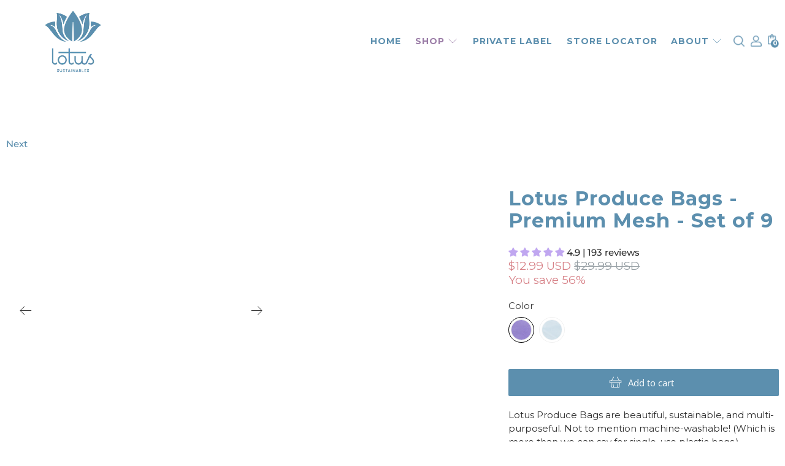

--- FILE ---
content_type: application/x-javascript
request_url: https://s2.cdn-spurit.com/shopify-apps/8upsell/store/b0927968fcee4914dba7a8411b85d1a2.js?1689358268
body_size: 582
content:
if(typeof Spurit === 'undefined') var Spurit = {};
if(typeof Spurit.UpsellForProducts2 === 'undefined') Spurit.UpsellForProducts2 = {};
Spurit.UpsellForProducts2.settings = {"offers":[{"id":1133,"shop_id":1043,"deleted_at":null,"is_enabled":false,"date_start":null,"date_stop":null,"name":"Trolley Bag Offer","title":"You can also be interested in these products:","description":"","limits":{"products_limit":1,"show_offer_once":true,"is_products_limited":false,"is_one_offer_per_order":false,"show_again_after_minutes":90},"upsell":{"products":[{"id":4597464629341,"handle":"lotus-produce-bags-100-cotton-set-of-5","discount":{"type":"percentage","value":0},"quantity":1}],"settings":{"discount":{"type":"percentage","value":40},"quantity_mode":"BY_CUSTOMER","discounts_mode":"FOR_PRODUCTS_SAME","quantity_fixed_same":{"value":1},"quantity_by_customer":{"limit":1,"is_limited":false}},"free_gift":false,"should_use_settings":true},"trigger":{"apply_to":"COLLECTIONS","products":[],"condition":{"type":"NONE","total_max":0,"total_min":0,"quantity_max":0,"quantity_min":0},"collections":[77103726638]},"created_at":"2021-01-15T05:01:37.000000Z","updated_at":"2021-08-04T10:36:25.000000Z"}],"settings":{"design":{"atc_btn_text":"ADD TO CART","x_for_y_text":"for","added_btn_text":"ADDED","no_thanks_text":"No, thanks","free_price_text":"FREE"},"general":{"is_mobile":true,"offer_success_text":"You\u2019ve just added a new item to your Shopping Cart"},"conflicts":{"mode":"RANDOM","combined_title":"You can also be interested in these products:","combined_description":""},"informing":{"cart_fix_alert":"Some of the items were removed from the cart as the offer conditions are no longer met","line_item_property":"Special Offer"},"selectors":{"is_ajax":false,"price_total":{"position":"before","selector":""},"price_subtotal":{"position":"before","selector":""},"button_atc_home":{"position":"before","selector":"form[action=\"\/cart\/add\"] [type=submit]"},"ajax_price_total":{"position":"before","selector":""},"price_individual":{"position":"before","selector":""},"button_atc_product":{"position":"before","selector":"form[action=\"\/cart\/add\"] [type=submit]"},"ajax_price_subtotal":{"position":"before","selector":""},"ajax_button_checkout":{"position":"before","selector":""},"ajax_price_individual":{"position":"before","selector":""},"button_atc_collection":{"position":"before","selector":"form[action=\"\/cart\/add\"] [type=submit]"},"button_atc_quick_view":{"position":"before","selector":"form[action=\"\/cart\/add\"] [type=submit]"}},"hidden_products":[]},"gift_badge":{"placement":{"product":{},"collection":{}}},"gift_thumbnails":{},"timezone":"America\/Los_Angeles"};
Spurit.UpsellForProducts2.settings_loaded = true;
if(typeof(Spurit.UpsellForProducts2.on_settings_load) === 'function'){
    Spurit.UpsellForProducts2.on_settings_load();
}

--- FILE ---
content_type: text/javascript; charset=utf-8
request_url: https://lotus-sustainables.com/collections/lotus-sustainables/products/lotus-produce-bags.js
body_size: 2105
content:
{"id":1634580725806,"title":"Lotus Produce Bags - Premium Mesh - Set of 9","handle":"lotus-produce-bags","description":"\u003cp\u003e\u003cspan style=\"font-weight: 400;\"\u003eLotus Produce Bags are beautiful, sustainable, and multi-purposeful. Not to mention machine-\u003c\/span\u003e\u003cspan style=\"font-weight: 400;\"\u003ewashable! (Which is more than we can say for single-use plastic bags.) \u003c\/span\u003e\u003c\/p\u003e\n\u003cul class=\"tabs\"\u003e\n\u003cli\u003e\u003ca href=\"#tab1\" class=\"active\"\u003eFeatures \u003c\/a\u003e\u003c\/li\u003e\n\u003cli\u003e\u003ca class=\"\" href=\"#tab2\"\u003e Washable \u0026amp; Multi-Purpose\u003c\/a\u003e\u003c\/li\u003e\n\u003cli\u003e\u003ca class=\"\" href=\"#tab3\"\u003e Love It Guarantee \u003c\/a\u003e\u003c\/li\u003e\n\u003c\/ul\u003e\n\u003c!--Start tab content--\u003e\n\u003cul class=\"tabs-content\"\u003e\n\u003cli style=\"display: block;\" id=\"tab1\" class=\"active\" data-mce-style=\"display: block;\"\u003e\n\u003cdiv\u003e\n\u003cul\u003e\n\u003cli\u003e\n\u003cdl\u003e\n\u003cdt\u003e\n\u003cmeta charset=\"utf-8\"\u003e\n\u003cp\u003eSet of 9 pretty, practical, and eco-friendly mesh bags in 3 different sizes\u003c\/p\u003e\n\u003c\/dt\u003e\n\u003cdd\u003e- 3 small bags (12” x 8”)\u003c\/dd\u003e\n\u003cdd\u003e- 3 medium bags (12” x 14”)\u003c\/dd\u003e\n\u003cdd\u003e- 3 large bags (12” x 17”)\u003c\/dd\u003e\n\u003c\/dl\u003e\n\u003c\/li\u003e\n\u003cli\u003eBPA-free and food safe\u003c\/li\u003e\n\u003cli\u003eDrawstring with beaded closure\u003c\/li\u003e\n\u003cli\u003eMachine-washable for your health and convenience\u003c\/li\u003e\n\u003cli\u003eStrong durable mesh holds over 20 pounds per bag\u003c\/li\u003e\n\u003cli\u003eMulti-purpose - great for fruits \u0026amp; vegetables, nuts \u0026amp; snacks, packing \u0026amp; travel, storing toys \u0026amp; crafts, washing delicates, and more!\u003c\/li\u003e\n\u003cli\u003e100% Love It Guarantee - Love it or send it back for a full refund\u003c\/li\u003e\n\u003cli\u003eFamily-owned small business. Your purchase helps to support our California-based business and environmental causes dedicated to reducing plastic pollution.\u003c\/li\u003e\n\u003c\/ul\u003e\n\u003cp\u003e \u003c\/p\u003e\n\u003cp\u003eUPC: \u003cmeta charset=\"utf-8\"\u003e\u003cspan\u003e860451000437\u003c\/span\u003e\u003c\/p\u003e\n\u003c\/div\u003e\n\u003c\/li\u003e\n\u003cli style=\"display: none;\" class=\"\" id=\"tab2\" data-mce-style=\"display: none;\"\u003e\n\u003cdiv\u003e\n\u003cp\u003e\u003cb\u003eMachine-Washable\u003c\/b\u003e\u003c\/p\u003e\n\u003cp\u003eLotus Produce Bags are machine washable! Wash on any cycle as many times as you need. These mesh bags can be washed thousands of times! You can even use them as lingerie bags for washing delicate items like bras, tights, and swimsuits. Or use them to keep socks in pairs! The drawstring closure ensures items remain inside the bag.\u003c\/p\u003e\n\u003cp\u003e\u003cb\u003eMulti-Purpose\u003c\/b\u003e\u003c\/p\u003e\n\u003cp\u003eDon’t be fooled by the name. Lotus Produce Bags can be used for so much more than produce! Some of our favorite uses include:\u003c\/p\u003e\n\u003c\/div\u003e\n\u003cdiv\u003e\n\u003cul\u003e\n\u003cli\u003eRinsing and straining produce\u003c\/li\u003e\n\u003cli\u003eUsing as a sieve to make nut milk (almond, cashew, or coconut)\u003c\/li\u003e\n\u003cli\u003eMachine-washing delicates like bathing suits and bras\u003c\/li\u003e\n\u003cli\u003ePacking toiletries and makeup\u003c\/li\u003e\n\u003cli\u003eStoring kids toys and crafts\u003c\/li\u003e\n\u003cli\u003eAnd more!\u003cbr\u003e\n\u003cp\u003e\u003cbr\u003e\u003c\/p\u003e\n\u003cp\u003e\u003cbr\u003e\u003c\/p\u003e\n\u003c\/li\u003e\n\u003c\/ul\u003e\n\u003c\/div\u003e\n\u003c\/li\u003e\n\u003cli style=\"display: none;\" class=\"\" id=\"tab3\" data-mce-style=\"display: none;\"\u003e\n\u003cdiv\u003e\n\u003cp\u003e\u003cspan style=\"font-style: normal;\" data-mce-style=\"font-style: normal;\"\u003eOur goal is to provide the best eco-friendly bags you have ever owned. That’s why we offer a 100% Love It Guarantee. If you are not completely satisfied, simply \u003cb\u003e\u003ca href=\"https:\/\/lotus-sustainables.com\/pages\/contact-us\"\u003econtact us\u003c\/a\u003e\u003c\/b\u003e within 60 days of receiving your purchase to receive a full refund.\u003c\/span\u003e\u003cbr\u003e\u003c\/p\u003e\n\u003c\/div\u003e\n\u003c\/li\u003e\n\u003c\/ul\u003e","published_at":"2025-12-30T11:09:03-08:00","created_at":"2018-12-27T21:29:19-08:00","vendor":"Lotus Trolley Bags","type":"Bags","tags":["produce","reusable bag"],"price":1299,"price_min":1299,"price_max":1299,"available":true,"price_varies":false,"compare_at_price":2999,"compare_at_price_min":2999,"compare_at_price_max":2999,"compare_at_price_varies":false,"variants":[{"id":44888830017795,"title":"Original Colors","option1":"Original Colors","option2":null,"option3":null,"sku":"LPB-9SET","requires_shipping":true,"taxable":true,"featured_image":{"id":42329192104195,"product_id":1634580725806,"position":12,"created_at":"2024-03-12T22:55:53-07:00","updated_at":"2024-03-12T22:55:53-07:00","alt":null,"width":2048,"height":2048,"src":"https:\/\/cdn.shopify.com\/s\/files\/1\/3000\/9776\/files\/Untitleddesign-2021-08-10T130905.741_c4c76c66-0b21-4434-a505-3222aa3c1491.jpg?v=1710309353","variant_ids":[44888830017795]},"available":true,"name":"Lotus Produce Bags - Premium Mesh - Set of 9 - Original Colors","public_title":"Original Colors","options":["Original Colors"],"price":1299,"weight":272,"compare_at_price":2999,"inventory_management":"shopify","barcode":"","featured_media":{"alt":null,"id":34957721305347,"position":12,"preview_image":{"aspect_ratio":1.0,"height":2048,"width":2048,"src":"https:\/\/cdn.shopify.com\/s\/files\/1\/3000\/9776\/files\/Untitleddesign-2021-08-10T130905.741_c4c76c66-0b21-4434-a505-3222aa3c1491.jpg?v=1710309353"}},"requires_selling_plan":false,"selling_plan_allocations":[]},{"id":44888829952259,"title":"Earth Tones","option1":"Earth Tones","option2":null,"option3":null,"sku":"LPB-9SET-C","requires_shipping":true,"taxable":true,"featured_image":{"id":42329192136963,"product_id":1634580725806,"position":11,"created_at":"2024-03-12T22:55:53-07:00","updated_at":"2024-03-12T22:55:53-07:00","alt":null,"width":2048,"height":2048,"src":"https:\/\/cdn.shopify.com\/s\/files\/1\/3000\/9776\/files\/Untitleddesign-2021-08-10T130920.314_855f47a0-6fd9-40ff-a0ee-e1fbf89e4ae0.jpg?v=1710309353","variant_ids":[44888829952259]},"available":false,"name":"Lotus Produce Bags - Premium Mesh - Set of 9 - Earth Tones","public_title":"Earth Tones","options":["Earth Tones"],"price":1299,"weight":272,"compare_at_price":2999,"inventory_management":"shopify","barcode":"860451000437","featured_media":{"alt":null,"id":34957721338115,"position":11,"preview_image":{"aspect_ratio":1.0,"height":2048,"width":2048,"src":"https:\/\/cdn.shopify.com\/s\/files\/1\/3000\/9776\/files\/Untitleddesign-2021-08-10T130920.314_855f47a0-6fd9-40ff-a0ee-e1fbf89e4ae0.jpg?v=1710309353"}},"requires_selling_plan":false,"selling_plan_allocations":[]}],"images":["\/\/cdn.shopify.com\/s\/files\/1\/3000\/9776\/products\/OriginalPB.png?v=1679871335","\/\/cdn.shopify.com\/s\/files\/1\/3000\/9776\/products\/singlePBbag1.png?v=1679871335","\/\/cdn.shopify.com\/s\/files\/1\/3000\/9776\/products\/Singlepbbag.png?v=1679871335","\/\/cdn.shopify.com\/s\/files\/1\/3000\/9776\/products\/singlelightbluepbbag.png?v=1679871335","\/\/cdn.shopify.com\/s\/files\/1\/3000\/9776\/products\/OpenPBPackaging.png?v=1679871335","\/\/cdn.shopify.com\/s\/files\/1\/3000\/9776\/products\/Produce_bag_7.jpg?v=1679871335","\/\/cdn.shopify.com\/s\/files\/1\/3000\/9776\/products\/Produce_bag_6.jpg?v=1679871335","\/\/cdn.shopify.com\/s\/files\/1\/3000\/9776\/products\/PremiumMesh.png?v=1679871335","\/\/cdn.shopify.com\/s\/files\/1\/3000\/9776\/products\/Produce_bag_8.jpg?v=1679871335","\/\/cdn.shopify.com\/s\/files\/1\/3000\/9776\/products\/5-Premium-Mesh_1.gif?v=1679871335","\/\/cdn.shopify.com\/s\/files\/1\/3000\/9776\/files\/Untitleddesign-2021-08-10T130920.314_855f47a0-6fd9-40ff-a0ee-e1fbf89e4ae0.jpg?v=1710309353","\/\/cdn.shopify.com\/s\/files\/1\/3000\/9776\/files\/Untitleddesign-2021-08-10T130905.741_c4c76c66-0b21-4434-a505-3222aa3c1491.jpg?v=1710309353"],"featured_image":"\/\/cdn.shopify.com\/s\/files\/1\/3000\/9776\/products\/OriginalPB.png?v=1679871335","options":[{"name":"Color","position":1,"values":["Original Colors","Earth Tones"]}],"url":"\/products\/lotus-produce-bags","media":[{"alt":null,"id":33017217024259,"position":1,"preview_image":{"aspect_ratio":1.0,"height":2048,"width":2048,"src":"https:\/\/cdn.shopify.com\/s\/files\/1\/3000\/9776\/products\/OriginalPB.png?v=1679871335"},"aspect_ratio":1.0,"height":2048,"media_type":"image","src":"https:\/\/cdn.shopify.com\/s\/files\/1\/3000\/9776\/products\/OriginalPB.png?v=1679871335","width":2048},{"alt":null,"id":33017244221699,"position":2,"preview_image":{"aspect_ratio":1.0,"height":2048,"width":2048,"src":"https:\/\/cdn.shopify.com\/s\/files\/1\/3000\/9776\/products\/singlePBbag1.png?v=1679871335"},"aspect_ratio":1.0,"height":2048,"media_type":"image","src":"https:\/\/cdn.shopify.com\/s\/files\/1\/3000\/9776\/products\/singlePBbag1.png?v=1679871335","width":2048},{"alt":null,"id":33017244254467,"position":3,"preview_image":{"aspect_ratio":1.0,"height":2048,"width":2048,"src":"https:\/\/cdn.shopify.com\/s\/files\/1\/3000\/9776\/products\/Singlepbbag.png?v=1679871335"},"aspect_ratio":1.0,"height":2048,"media_type":"image","src":"https:\/\/cdn.shopify.com\/s\/files\/1\/3000\/9776\/products\/Singlepbbag.png?v=1679871335","width":2048},{"alt":null,"id":33017247990019,"position":4,"preview_image":{"aspect_ratio":1.0,"height":2048,"width":2048,"src":"https:\/\/cdn.shopify.com\/s\/files\/1\/3000\/9776\/products\/singlelightbluepbbag.png?v=1679871335"},"aspect_ratio":1.0,"height":2048,"media_type":"image","src":"https:\/\/cdn.shopify.com\/s\/files\/1\/3000\/9776\/products\/singlelightbluepbbag.png?v=1679871335","width":2048},{"alt":null,"id":33017250283779,"position":5,"preview_image":{"aspect_ratio":1.0,"height":2048,"width":2048,"src":"https:\/\/cdn.shopify.com\/s\/files\/1\/3000\/9776\/products\/OpenPBPackaging.png?v=1679871335"},"aspect_ratio":1.0,"height":2048,"media_type":"image","src":"https:\/\/cdn.shopify.com\/s\/files\/1\/3000\/9776\/products\/OpenPBPackaging.png?v=1679871335","width":2048},{"alt":null,"id":22016239501476,"position":6,"preview_image":{"aspect_ratio":1.0,"height":2048,"width":2048,"src":"https:\/\/cdn.shopify.com\/s\/files\/1\/3000\/9776\/products\/Produce_bag_7.jpg?v=1679871335"},"aspect_ratio":1.0,"height":2048,"media_type":"image","src":"https:\/\/cdn.shopify.com\/s\/files\/1\/3000\/9776\/products\/Produce_bag_7.jpg?v=1679871335","width":2048},{"alt":null,"id":22016239468708,"position":7,"preview_image":{"aspect_ratio":1.0,"height":2048,"width":2048,"src":"https:\/\/cdn.shopify.com\/s\/files\/1\/3000\/9776\/products\/Produce_bag_6.jpg?v=1679871335"},"aspect_ratio":1.0,"height":2048,"media_type":"image","src":"https:\/\/cdn.shopify.com\/s\/files\/1\/3000\/9776\/products\/Produce_bag_6.jpg?v=1679871335","width":2048},{"alt":null,"id":23412992573604,"position":8,"preview_image":{"aspect_ratio":0.755,"height":918,"width":693,"src":"https:\/\/cdn.shopify.com\/s\/files\/1\/3000\/9776\/products\/PremiumMesh.png?v=1679871335"},"aspect_ratio":0.755,"height":918,"media_type":"image","src":"https:\/\/cdn.shopify.com\/s\/files\/1\/3000\/9776\/products\/PremiumMesh.png?v=1679871335","width":693},{"alt":null,"id":22016239534244,"position":9,"preview_image":{"aspect_ratio":1.0,"height":2048,"width":2048,"src":"https:\/\/cdn.shopify.com\/s\/files\/1\/3000\/9776\/products\/Produce_bag_8.jpg?v=1679871335"},"aspect_ratio":1.0,"height":2048,"media_type":"image","src":"https:\/\/cdn.shopify.com\/s\/files\/1\/3000\/9776\/products\/Produce_bag_8.jpg?v=1679871335","width":2048},{"alt":"hoverimage","id":31632164061443,"position":10,"preview_image":{"aspect_ratio":0.755,"height":458,"width":346,"src":"https:\/\/cdn.shopify.com\/s\/files\/1\/3000\/9776\/products\/5-Premium-Mesh_1.gif?v=1679871335"},"aspect_ratio":0.755,"height":458,"media_type":"image","src":"https:\/\/cdn.shopify.com\/s\/files\/1\/3000\/9776\/products\/5-Premium-Mesh_1.gif?v=1679871335","width":346},{"alt":null,"id":34957721338115,"position":11,"preview_image":{"aspect_ratio":1.0,"height":2048,"width":2048,"src":"https:\/\/cdn.shopify.com\/s\/files\/1\/3000\/9776\/files\/Untitleddesign-2021-08-10T130920.314_855f47a0-6fd9-40ff-a0ee-e1fbf89e4ae0.jpg?v=1710309353"},"aspect_ratio":1.0,"height":2048,"media_type":"image","src":"https:\/\/cdn.shopify.com\/s\/files\/1\/3000\/9776\/files\/Untitleddesign-2021-08-10T130920.314_855f47a0-6fd9-40ff-a0ee-e1fbf89e4ae0.jpg?v=1710309353","width":2048},{"alt":null,"id":34957721305347,"position":12,"preview_image":{"aspect_ratio":1.0,"height":2048,"width":2048,"src":"https:\/\/cdn.shopify.com\/s\/files\/1\/3000\/9776\/files\/Untitleddesign-2021-08-10T130905.741_c4c76c66-0b21-4434-a505-3222aa3c1491.jpg?v=1710309353"},"aspect_ratio":1.0,"height":2048,"media_type":"image","src":"https:\/\/cdn.shopify.com\/s\/files\/1\/3000\/9776\/files\/Untitleddesign-2021-08-10T130905.741_c4c76c66-0b21-4434-a505-3222aa3c1491.jpg?v=1710309353","width":2048}],"requires_selling_plan":false,"selling_plan_groups":[]}

--- FILE ---
content_type: text/javascript
request_url: https://lotus-sustainables.com/cdn/shop/t/72/assets/z__jsRecommendedProducts.js?v=107663497820734127911749031287
body_size: -101
content:
"use strict";Shopify.theme.jsRecommendedProducts={init:function($section){Shopify.theme.jsRecommendedProducts=$.extend(this,Shopify.theme.getSectionData($section));var $productRecommendations=$section.find(".product-recommendations"),$productRecommendationsContainer=$("[data-product-recommendations-container]"),$productRecommendationsBlock=$productRecommendationsContainer.closest(".block__recommended-products");if(this.show_product_recommendations===!1){$productRecommendationsBlock.hide();return}if($(".recommended-products-section").show(),$productRecommendationsBlock.show(),this.show_custom_collection){this.showCustomCollection($section);return}var productID=$productRecommendations.data("product-id"),limit=$productRecommendations.data("limit"),sectionEnabled=$productRecommendations.data("enabled"),recommendationsURL=$productRecommendations.data("recommendations-url"),requestUrl=recommendationsURL+"?section_id=product__recommendations&limit="+limit+"&product_id="+productID;$.ajax({type:"GET",url:requestUrl,success:function(data){if(!sectionEnabled){$productRecommendationsContainer.empty();return}var $recommendedProductsElement=$(data).find(".product-recommendations").html();$productRecommendationsContainer.html($recommendedProductsElement),Shopify.PaymentButton&&Shopify.PaymentButton.init(),$(".recommended-products-section").hide(),Shopify.theme.jsProduct.relatedProducts();var $product=$productRecommendationsContainer.find(".thumbnail");$product.length===0&&$productRecommendationsBlock.hide(),Currency.show_multiple_currencies&&Shopify.theme.currencyConverter.convertCurrencies()}})},setupRecommendedVideoPlayer:function($section){var videosInRecommendedProducts=$section.find("[data-product-recommendations-container] [data-html5-video] video, [data-product-recommendations-container] [data-youtube-video]").get();if(videosInRecommendedProducts.length>0)if(videosInRecommendedProductsPlayer=Plyr.setup(videosInRecommendedProducts,{controls:videoControls,fullscreen:{enabled:!0,fallback:!0,iosNative:!0},storage:{enabled:!1}}),videoPlayers!==null){var combinedArray=videoPlayers.concat(videosInRecommendedProductsPlayer);videoPlayers=combinedArray}else videoPlayers=videosInRecommendedProductsPlayer;Shopify.theme.jsVideo.setupListeners()},showCustomCollection:function($section){var $recommendedProductsElement=$section.find(".product-recommendations").html(),$productRecommendationsContainer=$("[data-product-recommendations-container]");$productRecommendationsContainer.html($recommendedProductsElement),$(".recommended-products-section").hide(),Shopify.theme.jsProduct.relatedProducts()},unload:function($section){}};
//# sourceMappingURL=/cdn/shop/t/72/assets/z__jsRecommendedProducts.js.map?v=107663497820734127911749031287
